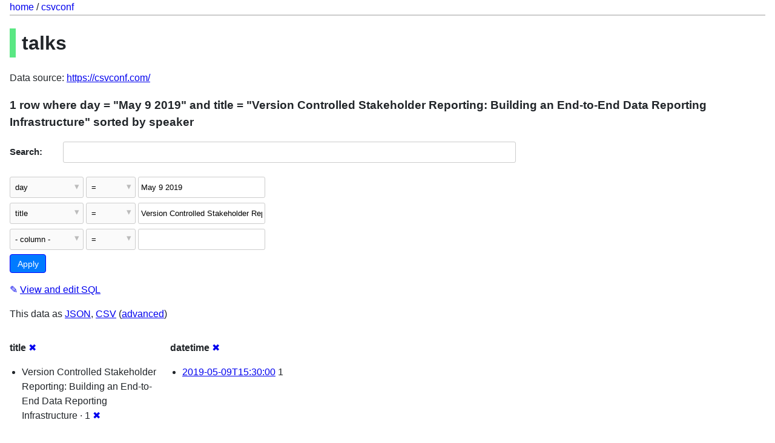

--- FILE ---
content_type: text/html; charset=utf-8
request_url: https://csvconf-j7hipcg4aq-uc.a.run.app/csvconf-5ae783b/talks?_facet=datetime&day=May+9+2019&_sort=speaker&_facet=title&title=Version+Controlled+Stakeholder+Reporting%3A+Building+an+End-to-End+Data+Reporting+Infrastructure
body_size: 23530
content:
<!DOCTYPE html>
<html>
<head>
    <title>csvconf: talks: 1 row
    where where day = &#34;May 9 2019&#34; and title = &#34;Version Controlled Stakeholder Reporting: Building an End-to-End Data Reporting Infrastructure&#34; sorted by speaker</title>
    <link rel="stylesheet" href="/-/static/app.css?0e06ee">
    <meta name="viewport" content="width=device-width, initial-scale=1, shrink-to-fit=no">




<style>
@media only screen and (max-width: 576px) {

    .rows-and-columns td:nth-of-type(1):before { content: "Link"; }

    .rows-and-columns td:nth-of-type(2):before { content: "rowid"; }

    .rows-and-columns td:nth-of-type(3):before { content: "title"; }

    .rows-and-columns td:nth-of-type(4):before { content: "speaker"; }

    .rows-and-columns td:nth-of-type(5):before { content: "time"; }

    .rows-and-columns td:nth-of-type(6):before { content: "day"; }

    .rows-and-columns td:nth-of-type(7):before { content: "room"; }

    .rows-and-columns td:nth-of-type(8):before { content: "url"; }

    .rows-and-columns td:nth-of-type(9):before { content: "datetime"; }

    .rows-and-columns td:nth-of-type(10):before { content: "abstract"; }

    .rows-and-columns td:nth-of-type(11):before { content: "image"; }

}
</style>

</head>
<body class="table db-csvconf table-talks">


<div class="hd"><a href="/">home</a> / <a href="/csvconf-5ae783b">csvconf</a></div>

<h1 style="padding-left: 10px; border-left: 10px solid #5ae783">talks</h1>



    <p>
    
    
        Data source: 
            <a href="https://csvconf.com/">
        https://csvconf.com/</a>
    
    </p>



    <h3>1 row
        where day = &#34;May 9 2019&#34; and title = &#34;Version Controlled Stakeholder Reporting: Building an End-to-End Data Reporting Infrastructure&#34; sorted by speaker
    </h3>


<form class="filters" action="/csvconf-5ae783b/talks" method="get">
    
        <div class="search-row"><label for="_search">Search:</label><input id="_search" type="search" name="_search" value=""></div>
    
    
        <div class="filter-row">
            <div class="select-wrapper">
                <select name="_filter_column_1">
                    <option value="">- remove filter -</option>
                    
                          <option>title</option>
                    
                          <option>speaker</option>
                    
                          <option>time</option>
                    
                          <option selected>day</option>
                    
                          <option>room</option>
                    
                          <option>url</option>
                    
                          <option>datetime</option>
                    
                          <option>abstract</option>
                    
                          <option>image</option>
                    
                </select>
            </div><div class="select-wrapper filter-op">
                <select name="_filter_op_1">
                    
                        <option value="exact" selected>=</option>
                    
                        <option value="not">!=</option>
                    
                        <option value="contains">contains</option>
                    
                        <option value="endswith">ends with</option>
                    
                        <option value="startswith">starts with</option>
                    
                        <option value="gt">&gt;</option>
                    
                        <option value="gte">≥</option>
                    
                        <option value="lt">&lt;</option>
                    
                        <option value="lte">≤</option>
                    
                        <option value="glob">glob</option>
                    
                        <option value="like">like</option>
                    
                        <option value="isnull__1">is null</option>
                    
                        <option value="notnull__1">is not null</option>
                    
                        <option value="isblank__1">is blank</option>
                    
                        <option value="notblank__1">is not blank</option>
                    
                </select>
            </div><input type="text" name="_filter_value_1" class="filter-value" value="May 9 2019">
        </div>
    
        <div class="filter-row">
            <div class="select-wrapper">
                <select name="_filter_column_2">
                    <option value="">- remove filter -</option>
                    
                          <option selected>title</option>
                    
                          <option>speaker</option>
                    
                          <option>time</option>
                    
                          <option>day</option>
                    
                          <option>room</option>
                    
                          <option>url</option>
                    
                          <option>datetime</option>
                    
                          <option>abstract</option>
                    
                          <option>image</option>
                    
                </select>
            </div><div class="select-wrapper filter-op">
                <select name="_filter_op_2">
                    
                        <option value="exact" selected>=</option>
                    
                        <option value="not">!=</option>
                    
                        <option value="contains">contains</option>
                    
                        <option value="endswith">ends with</option>
                    
                        <option value="startswith">starts with</option>
                    
                        <option value="gt">&gt;</option>
                    
                        <option value="gte">≥</option>
                    
                        <option value="lt">&lt;</option>
                    
                        <option value="lte">≤</option>
                    
                        <option value="glob">glob</option>
                    
                        <option value="like">like</option>
                    
                        <option value="isnull__1">is null</option>
                    
                        <option value="notnull__1">is not null</option>
                    
                        <option value="isblank__1">is blank</option>
                    
                        <option value="notblank__1">is not blank</option>
                    
                </select>
            </div><input type="text" name="_filter_value_2" class="filter-value" value="Version Controlled Stakeholder Reporting: Building an End-to-End Data Reporting Infrastructure">
        </div>
    
    <div class="filter-row">
        <div class="select-wrapper">
            <select name="_filter_column">
                <option value="">- column -</option>
                
                      <option>title</option>
                
                      <option>speaker</option>
                
                      <option>time</option>
                
                      <option>day</option>
                
                      <option>room</option>
                
                      <option>url</option>
                
                      <option>datetime</option>
                
                      <option>abstract</option>
                
                      <option>image</option>
                
            </select>
        </div><div class="select-wrapper filter-op">
            <select name="_filter_op">
                
                    <option value="exact">=</option>
                
                    <option value="not">!=</option>
                
                    <option value="contains">contains</option>
                
                    <option value="endswith">ends with</option>
                
                    <option value="startswith">starts with</option>
                
                    <option value="gt">&gt;</option>
                
                    <option value="gte">≥</option>
                
                    <option value="lt">&lt;</option>
                
                    <option value="lte">≤</option>
                
                    <option value="glob">glob</option>
                
                    <option value="like">like</option>
                
                    <option value="isnull__1">is null</option>
                
                    <option value="notnull__1">is not null</option>
                
                    <option value="isblank__1">is blank</option>
                
                    <option value="notblank__1">is not blank</option>
                
            </select>
        </div><input type="text" name="_filter_value" class="filter-value">
    </div>
    <div class="filter-row">
        
            <div class="select-wrapper small-screen-only">
                <select name="_sort" id="sort_by">
                    <option value="">Sort...</option>
                    
                        
                    
                        
                            <option value="rowid">Sort by rowid</option>
                        
                    
                        
                            <option value="title">Sort by title</option>
                        
                    
                        
                            <option value="speaker" selected>Sort by speaker</option>
                        
                    
                        
                            <option value="time">Sort by time</option>
                        
                    
                        
                            <option value="day">Sort by day</option>
                        
                    
                        
                            <option value="room">Sort by room</option>
                        
                    
                        
                            <option value="url">Sort by url</option>
                        
                    
                        
                            <option value="datetime">Sort by datetime</option>
                        
                    
                        
                            <option value="abstract">Sort by abstract</option>
                        
                    
                        
                            <option value="image">Sort by image</option>
                        
                    
                </select>
            </div>
            <label class="sort_by_desc small-screen-only"><input type="checkbox" name="_sort_by_desc"> descending</label>
        
        
            <input type="hidden" name="_facet" value="title">
        
            <input type="hidden" name="_facet" value="datetime">
        
        <input type="submit" value="Apply">
    </div>
</form>


    <p><a class="not-underlined" title="select rowid, * from talks where &#34;day&#34; = :p0 and &#34;title&#34; = :p1 order by speaker limit 101" href="/csvconf-5ae783b?sql=select+rowid%2C+%2A+from+talks+where+%22day%22+%3D+%3Ap0+and+%22title%22+%3D+%3Ap1+order+by+speaker+limit+101&amp;p0=May+9+2019&p1=Version+Controlled+Stakeholder+Reporting%3A+Building+an+End-to-End+Data+Reporting+Infrastructure">&#x270e; <span class="underlined">View and edit SQL</span></a></p>


<p class="export-links">This data as <a href="/csvconf-5ae783b/talks.json?_facet=datetime&amp;day=May+9+2019&amp;_sort=speaker&amp;_facet=title&amp;title=Version+Controlled+Stakeholder+Reporting%3A+Building+an+End-to-End+Data+Reporting+Infrastructure">JSON</a>, <a href="/csvconf-5ae783b/talks.csv?_facet=datetime&amp;day=May+9+2019&amp;_sort=speaker&amp;_facet=title&amp;title=Version+Controlled+Stakeholder+Reporting%3A+Building+an+End-to-End+Data+Reporting+Infrastructure&amp;_size=max">CSV</a> (<a href="#export">advanced</a>)</p>






    <div class="facet-results">
        
            <div class="facet-info facet-csvconf-talks-title" id="facet-title">
                <p class="facet-info-name">
                    <strong>title</strong>
                    
                        <a href="/csvconf-5ae783b/talks?_facet=datetime&amp;day=May+9+2019&amp;_sort=speaker&amp;title=Version+Controlled+Stakeholder+Reporting%3A+Building+an+End-to-End+Data+Reporting+Infrastructure" class="cross">&#x2716;</a>
                    
                </p>
                <ul>
                    
                        
                            <li>Version Controlled Stakeholder Reporting: Building an End-to-End Data Reporting Infrastructure &middot; 1 <a href="http://csvconf-j7hipcg4aq-uc.a.run.app/csvconf-5ae783b/talks?_facet=datetime&amp;day=May+9+2019&amp;_sort=speaker&amp;_facet=title" class="cross">&#x2716;</a></li>
                        
                    
                    
                </ul>
            </div>
        
            <div class="facet-info facet-csvconf-talks-datetime" id="facet-datetime">
                <p class="facet-info-name">
                    <strong>datetime</strong>
                    
                        <a href="/csvconf-5ae783b/talks?day=May+9+2019&amp;_sort=speaker&amp;_facet=title&amp;title=Version+Controlled+Stakeholder+Reporting%3A+Building+an+End-to-End+Data+Reporting+Infrastructure" class="cross">&#x2716;</a>
                    
                </p>
                <ul>
                    
                        
                            <li><a href="http://csvconf-j7hipcg4aq-uc.a.run.app/csvconf-5ae783b/talks?_facet=datetime&amp;day=May+9+2019&amp;_sort=speaker&amp;_facet=title&amp;title=Version+Controlled+Stakeholder+Reporting%3A+Building+an+End-to-End+Data+Reporting+Infrastructure&amp;datetime=2019-05-09T15%3A30%3A00">2019-05-09T15:30:00</a> 1</li>
                        
                    
                    
                </ul>
            </div>
        
    </div>


<table class="rows-and-columns">
    <thead>
        <tr>
            
                <th class="col-Link" scope="col">
                    
                        Link
                    
                </th>
            
                <th class="col-rowid" scope="col">
                    
                        
                            <a href="/csvconf-5ae783b/talks?_facet=datetime&amp;day=May+9+2019&amp;_facet=title&amp;title=Version+Controlled+Stakeholder+Reporting%3A+Building+an+End-to-End+Data+Reporting+Infrastructure&amp;_sort=rowid" rel="nofollow">rowid</a>
                        
                    
                </th>
            
                <th class="col-title" scope="col">
                    
                        
                            <a href="/csvconf-5ae783b/talks?_facet=datetime&amp;day=May+9+2019&amp;_facet=title&amp;title=Version+Controlled+Stakeholder+Reporting%3A+Building+an+End-to-End+Data+Reporting+Infrastructure&amp;_sort=title" rel="nofollow">title</a>
                        
                    
                </th>
            
                <th class="col-speaker" scope="col">
                    
                        
                            <a href="/csvconf-5ae783b/talks?_facet=datetime&amp;day=May+9+2019&amp;_facet=title&amp;title=Version+Controlled+Stakeholder+Reporting%3A+Building+an+End-to-End+Data+Reporting+Infrastructure&amp;_sort_desc=speaker" rel="nofollow">speaker&nbsp;▼</a>
                        
                    
                </th>
            
                <th class="col-time" scope="col">
                    
                        
                            <a href="/csvconf-5ae783b/talks?_facet=datetime&amp;day=May+9+2019&amp;_facet=title&amp;title=Version+Controlled+Stakeholder+Reporting%3A+Building+an+End-to-End+Data+Reporting+Infrastructure&amp;_sort=time" rel="nofollow">time</a>
                        
                    
                </th>
            
                <th class="col-day" scope="col">
                    
                        
                            <a href="/csvconf-5ae783b/talks?_facet=datetime&amp;day=May+9+2019&amp;_facet=title&amp;title=Version+Controlled+Stakeholder+Reporting%3A+Building+an+End-to-End+Data+Reporting+Infrastructure&amp;_sort=day" rel="nofollow">day</a>
                        
                    
                </th>
            
                <th class="col-room" scope="col">
                    
                        
                            <a href="/csvconf-5ae783b/talks?_facet=datetime&amp;day=May+9+2019&amp;_facet=title&amp;title=Version+Controlled+Stakeholder+Reporting%3A+Building+an+End-to-End+Data+Reporting+Infrastructure&amp;_sort=room" rel="nofollow">room</a>
                        
                    
                </th>
            
                <th class="col-url" scope="col">
                    
                        
                            <a href="/csvconf-5ae783b/talks?_facet=datetime&amp;day=May+9+2019&amp;_facet=title&amp;title=Version+Controlled+Stakeholder+Reporting%3A+Building+an+End-to-End+Data+Reporting+Infrastructure&amp;_sort=url" rel="nofollow">url</a>
                        
                    
                </th>
            
                <th class="col-datetime" scope="col">
                    
                        
                            <a href="/csvconf-5ae783b/talks?_facet=datetime&amp;day=May+9+2019&amp;_facet=title&amp;title=Version+Controlled+Stakeholder+Reporting%3A+Building+an+End-to-End+Data+Reporting+Infrastructure&amp;_sort=datetime" rel="nofollow">datetime</a>
                        
                    
                </th>
            
                <th class="col-abstract" scope="col">
                    
                        
                            <a href="/csvconf-5ae783b/talks?_facet=datetime&amp;day=May+9+2019&amp;_facet=title&amp;title=Version+Controlled+Stakeholder+Reporting%3A+Building+an+End-to-End+Data+Reporting+Infrastructure&amp;_sort=abstract" rel="nofollow">abstract</a>
                        
                    
                </th>
            
                <th class="col-image" scope="col">
                    
                        
                            <a href="/csvconf-5ae783b/talks?_facet=datetime&amp;day=May+9+2019&amp;_facet=title&amp;title=Version+Controlled+Stakeholder+Reporting%3A+Building+an+End-to-End+Data+Reporting+Infrastructure&amp;_sort=image" rel="nofollow">image</a>
                        
                    
                </th>
            
        </tr>
    </thead>
    <tbody>
    
        <tr>
            
                <td class="col-Link"><a href="/csvconf/talks/52">52</a></td>
            
                <td class="col-rowid">52</td>
            
                <td class="col-title">Version Controlled Stakeholder Reporting: Building an End-to-End Data Reporting Infrastructure</td>
            
                <td class="col-speaker">Jose M Hernandez</td>
            
                <td class="col-time">3:30 PM</td>
            
                <td class="col-day">May 9 2019</td>
            
                <td class="col-room">Daisy Bingham Room</td>
            
                <td class="col-url"><a href="https://csvconf.com/speakers/#jose-m-hernandez">https://csvconf.com/speakers/#jose-m-hernandez</a></td>
            
                <td class="col-datetime">2019-05-09T15:30:00</td>
            
                <td class="col-abstract">King County, Washington is currently undergoing complex social and economic changes that have both positive and negative impacts on local residents. With rising rents displacing  low-income households to outlying areas or into homelessness, there is a critical need to understand the prevalence and mechanisms of housing insecurity for government organizations tasked to address these issues. Currently, our team of Data and social scientists at the University of Washington, eScience Institute are collaborating with stakeholders across the King County Housing and Homelessness prevention agencies to derive meaningful insights from their data. While their aim is not to produce academic research, our findings may have significant and immediate impact for their organizational practices and the communities they are tasked to serve. In this context and where there is an iterative and constant feedback loop present, reproducibility of the results we present to them, from figures, tables, and even written language is critical. To ensure a successful collaboration, our team has built an end to end data reporting infrastructure to produce reports for our stakeholders that are reproducible and version controlled from raw data to final product. We employ some common open source tools to accomplish this, including R/Rstudio, Python, Rmarkdown, and git.</td>
            
                <td class="col-image"><a href="https://csvconf.com/img/speakers-2019/jmhernandez.jpg">https://csvconf.com/img/speakers-2019/jmhernandez.jpg</a></td>
            
        </tr>
    
    </tbody>
</table>




    <div id="export" class="advanced-export">
        <h3>Advanced export</h3>
        <p>JSON shape:
            <a href="/csvconf-5ae783b/talks.json?_facet=datetime&amp;day=May+9+2019&amp;_sort=speaker&amp;_facet=title&amp;title=Version+Controlled+Stakeholder+Reporting%3A+Building+an+End-to-End+Data+Reporting+Infrastructure">default</a>,
            <a href="/csvconf-5ae783b/talks.json?_facet=datetime&amp;day=May+9+2019&amp;_sort=speaker&amp;_facet=title&amp;title=Version+Controlled+Stakeholder+Reporting%3A+Building+an+End-to-End+Data+Reporting+Infrastructure&amp;_shape=array">array</a>,
            <a href="/csvconf-5ae783b/talks.json?_facet=datetime&amp;day=May+9+2019&amp;_sort=speaker&amp;_facet=title&amp;title=Version+Controlled+Stakeholder+Reporting%3A+Building+an+End-to-End+Data+Reporting+Infrastructure&amp;_shape=array&amp;_nl=on">newline-delimited</a>
        </p>
        <form action="/csvconf-5ae783b/talks.csv" method="get">
            <p>
                CSV options:
                <label><input type="checkbox" name="_dl"> download file</label>
                
                
                <input type="submit" value="Export CSV">
                
                    <input type="hidden" name="day" value="May 9 2019">
                
                    <input type="hidden" name="_sort" value="speaker">
                
                    <input type="hidden" name="title" value="Version Controlled Stakeholder Reporting: Building an End-to-End Data Reporting Infrastructure">
                
                    <input type="hidden" name="_size" value="max">
                
            </p>
        </form>
    </div>



    <pre>CREATE TABLE [talks] (
   [title] TEXT,
   [speaker] TEXT,
   [time] TEXT,
   [day] TEXT,
   [room] TEXT,
   [url] TEXT,
   [datetime] TEXT,
   [abstract] TEXT,
   [image] TEXT
)</pre>






<div class="ft">
    Powered by <a href="https://github.com/simonw/datasette" title="Datasette v0.27">Datasette</a>
    &middot; Query took 28.103ms
    
        
        &middot;
            Data source: 
                <a href="https://csvconf.com/">
            https://csvconf.com/</a>
        
    
</div>



<!-- Templates considered: table-csvconf-talks.html, *table.html -->
</body>
</html>